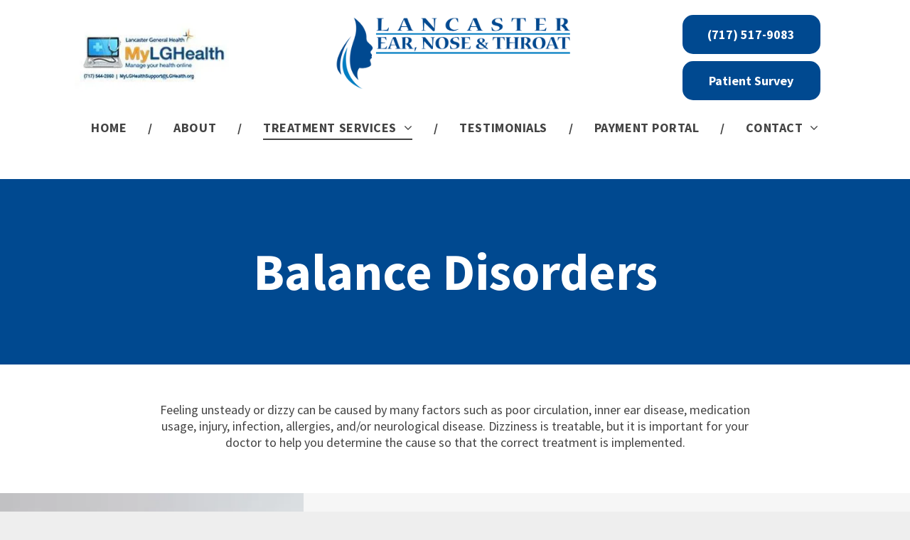

--- FILE ---
content_type: text/html;charset=utf-8
request_url: https://www.lancasterearnoseandthroat.com/balance-disorders
body_size: 19642
content:
<!doctype html >
<html xmlns="http://www.w3.org/1999/xhtml" lang="en"
      class="">
<head>
    <meta charset="utf-8">
    




































<script type="text/javascript">
    window._currentDevice = 'desktop';
    window.Parameters = window.Parameters || {
        HomeUrl: 'https://www.lancasterearnoseandthroat.com/',
        AccountUUID: '6ad44fcebea8442e823769510ae66871',
        SystemID: 'US_DIRECT_PRODUCTION',
        SiteAlias: '6edd07c4',
        SiteType: atob('RFVEQU9ORQ=='),
        PublicationDate: 'Mon Jan 19 13:33:51 UTC 2026',
        ExternalUid: null,
        IsSiteMultilingual: false,
        InitialPostAlias: '',
        InitialPostPageUuid: '',
        InitialDynamicItem: '',
        DynamicPageInfo: {
            isDynamicPage: false,
            base64JsonRowData: 'null',
        },
        InitialPageAlias: 'balance-disorders',
        InitialPageUuid: '0bd0408663294d35857c86d27d85addc',
        InitialPageId: '33557370',
        InitialEncodedPageAlias: 'YmFsYW5jZS1kaXNvcmRlcnM=',
        InitialHeaderUuid: '55e8949c648f4c8eb63ae17e7ca45ce5',
        CurrentPageUrl: '',
        IsCurrentHomePage: false,
        AllowAjax: false,
        AfterAjaxCommand: null,
        HomeLinkText: 'Back To Home',
        UseGalleryModule: false,
        CurrentThemeName: 'Layout Theme',
        ThemeVersion: '500000',
        DefaultPageAlias: '',
        RemoveDID: true,
        WidgetStyleID: null,
        IsHeaderFixed: false,
        IsHeaderSkinny: false,
        IsBfs: true,
        StorePageAlias: 'null',
        StorePagesUrls: 'e30=',
        IsNewStore: 'false',
        StorePath: '',
        StoreId: 'null',
        StoreVersion: 0,
        StoreBaseUrl: '',
        StoreCleanUrl: true,
        StoreDisableScrolling: true,
        IsStoreSuspended: false,
        HasCustomDomain: true,
        SimpleSite: false,
        showCookieNotification: false,
        cookiesNotificationMarkup: 'null',
        translatedPageUrl: '',
        isFastMigrationSite: false,
        sidebarPosition: 'NA',
        currentLanguage: 'en',
        currentLocale: 'en',
        NavItems: '{}',
        errors: {
            general: 'There was an error connecting to the page.<br/> Make sure you are not offline.',
            password: 'Incorrect name/password combination',
            tryAgain: 'Try again'
        },
        NavigationAreaParams: {
            ShowBackToHomeOnInnerPages: true,
            NavbarSize: 4,
            NavbarLiveHomePage: 'https://www.lancasterearnoseandthroat.com/',
            BlockContainerSelector: '.dmBody',
            NavbarSelector: '#dmNav:has(a)',
            SubNavbarSelector: '#subnav_main'
        },
        hasCustomCode: false,
        planID: '7',
        customTemplateId: 'null',
        siteTemplateId: 'null',
        productId: 'DM_DIRECT',
        disableTracking: false,
        pageType: 'FROM_SCRATCH',
        isRuntimeServer: true,
        isInEditor: false,
        hasNativeStore: false,
        defaultLang: 'en',
        hamburgerMigration: null,
        isFlexSite: false
    };

    window.Parameters.LayoutID = {};
    window.Parameters.LayoutID[window._currentDevice] = 6;
    window.Parameters.LayoutVariationID = {};
    window.Parameters.LayoutVariationID[window._currentDevice] = 5;
</script>





















<!-- Injecting site-wide to the head -->




<!-- End Injecting site-wide to the head -->

<!-- Inject secured cdn script -->


<!-- ========= Meta Tags ========= -->
<!-- PWA settings -->
<script>
    function toHash(str) {
        var hash = 5381, i = str.length;
        while (i) {
            hash = hash * 33 ^ str.charCodeAt(--i)
        }
        return hash >>> 0
    }
</script>
<script>
    (function (global) {
    //const cacheKey = global.cacheKey;
    const isOffline = 'onLine' in navigator && navigator.onLine === false;
    const hasServiceWorkerSupport = 'serviceWorker' in navigator;
    if (isOffline) {
        console.log('offline mode');
    }
    if (!hasServiceWorkerSupport) {
        console.log('service worker is not supported');
    }
    if (hasServiceWorkerSupport && !isOffline) {
        window.addEventListener('load', function () {
            const serviceWorkerPath = '/runtime-service-worker.js?v=3';
            navigator.serviceWorker
                .register(serviceWorkerPath, { scope: './' })
                .then(
                    function (registration) {
                        // Registration was successful
                        console.log(
                            'ServiceWorker registration successful with scope: ',
                            registration.scope
                        );
                    },
                    function (err) {
                        // registration failed :(
                        console.log('ServiceWorker registration failed: ', err);
                    }
                )
                .catch(function (err) {
                    console.log(err);
                });
        });

        // helper function to refresh the page
        var refreshPage = (function () {
            var refreshing;
            return function () {
                if (refreshing) return;
                // prevent multiple refreshes
                var refreshkey = 'refreshed' + location.href;
                var prevRefresh = localStorage.getItem(refreshkey);
                if (prevRefresh) {
                    localStorage.removeItem(refreshkey);
                    if (Date.now() - prevRefresh < 30000) {
                        return; // dont go into a refresh loop
                    }
                }
                refreshing = true;
                localStorage.setItem(refreshkey, Date.now());
                console.log('refereshing page');
                window.location.reload();
            };
        })();

        function messageServiceWorker(data) {
            return new Promise(function (resolve, reject) {
                if (navigator.serviceWorker.controller) {
                    var worker = navigator.serviceWorker.controller;
                    var messageChannel = new MessageChannel();
                    messageChannel.port1.onmessage = replyHandler;
                    worker.postMessage(data, [messageChannel.port2]);
                    function replyHandler(event) {
                        resolve(event.data);
                    }
                } else {
                    resolve();
                }
            });
        }
    }
})(window);
</script>
<!-- Add manifest -->
<!-- End PWA settings -->



<link rel="canonical" href="https://www.lancasterearnoseandthroat.com/balance-disorders">

<meta id="view" name="viewport" content="initial-scale=1, minimum-scale=1, maximum-scale=5, viewport-fit=cover">
<meta name="apple-mobile-web-app-capable" content="yes">

<!--Add favorites icons-->

<link rel="apple-touch-icon"
      href="https://irp.cdn-website.com/6edd07c4/dms3rep/multi/lancasterentlogo.png"/>

<link rel="icon" type="image/x-icon" href="https://irp.cdn-website.com/6edd07c4/site_favicon_16_1734536827325.ico"/>

<!-- End favorite icons -->
<link rel="preconnect" href="https://lirp.cdn-website.com/"/>



<!-- render the required CSS and JS in the head section -->
<script id='d-js-dmapi'>
    window.SystemID = 'US_DIRECT_PRODUCTION';

    if (!window.dmAPI) {
        window.dmAPI = {
            registerExternalRuntimeComponent: function () {
            },
            getCurrentDeviceType: function () {
                return window._currentDevice;
            },
            runOnReady: (ns, fn) => {
                const safeFn = dmAPI.toSafeFn(fn);
                ns = ns || 'global_' + Math.random().toString(36).slice(2, 11);
                const eventName = 'afterAjax.' + ns;

                if (document.readyState === 'complete') {
                    $.DM.events.off(eventName).on(eventName, safeFn);
                    setTimeout(function () {
                        safeFn({
                            isAjax: false,
                        });
                    }, 0);
                } else {
                    window?.waitForDeferred?.('dmAjax', () => {
                        $.DM.events.off(eventName).on(eventName, safeFn);
                        safeFn({
                            isAjax: false,
                        });
                    });
                }
            },
            toSafeFn: (fn) => {
                if (fn?.safe) {
                    return fn;
                }
                const safeFn = function (...args) {
                    try {
                        return fn?.apply(null, args);
                    } catch (e) {
                        console.log('function failed ' + e.message);
                    }
                };
                safeFn.safe = true;
                return safeFn;
            }
        };
    }

    if (!window.requestIdleCallback) {
        window.requestIdleCallback = function (fn) {
            setTimeout(fn, 0);
        }
    }
</script>

<!-- loadCSS function header.jsp-->






<script id="d-js-load-css">
/**
 * There are a few <link> tags with CSS resource in them that are preloaded in the page
 * in each of those there is a "onload" handler which invokes the loadCSS callback
 * defined here.
 * We are monitoring 3 main CSS files - the runtime, the global and the page.
 * When each load we check to see if we can append them all in a batch. If threre
 * is no page css (which may happen on inner pages) then we do not wait for it
 */
(function () {
  let cssLinks = {};
  function loadCssLink(link) {
    link.onload = null;
    link.rel = "stylesheet";
    link.type = "text/css";
  }
  
    function checkCss() {
      const pageCssLink = document.querySelector("[id*='CssLink']");
      const widgetCssLink = document.querySelector("[id*='widgetCSS']");

        if (cssLinks && cssLinks.runtime && cssLinks.global && (!pageCssLink || cssLinks.page) && (!widgetCssLink || cssLinks.widget)) {
            const storedRuntimeCssLink = cssLinks.runtime;
            const storedPageCssLink = cssLinks.page;
            const storedGlobalCssLink = cssLinks.global;
            const storedWidgetCssLink = cssLinks.widget;

            storedGlobalCssLink.disabled = true;
            loadCssLink(storedGlobalCssLink);

            if (storedPageCssLink) {
                storedPageCssLink.disabled = true;
                loadCssLink(storedPageCssLink);
            }

            if(storedWidgetCssLink) {
                storedWidgetCssLink.disabled = true;
                loadCssLink(storedWidgetCssLink);
            }

            storedRuntimeCssLink.disabled = true;
            loadCssLink(storedRuntimeCssLink);

            requestAnimationFrame(() => {
                setTimeout(() => {
                    storedRuntimeCssLink.disabled = false;
                    storedGlobalCssLink.disabled = false;
                    if (storedPageCssLink) {
                      storedPageCssLink.disabled = false;
                    }
                    if (storedWidgetCssLink) {
                      storedWidgetCssLink.disabled = false;
                    }
                    // (SUP-4179) Clear the accumulated cssLinks only when we're
                    // sure that the document has finished loading and the document 
                    // has been parsed.
                    if(document.readyState === 'interactive') {
                      cssLinks = null;
                    }
                }, 0);
            });
        }
    }
  

  function loadCSS(link) {
    try {
      var urlParams = new URLSearchParams(window.location.search);
      var noCSS = !!urlParams.get("nocss");
      var cssTimeout = urlParams.get("cssTimeout") || 0;

      if (noCSS) {
        return;
      }
      if (link.href && link.href.includes("d-css-runtime")) {
        cssLinks.runtime = link;
        checkCss();
      } else if (link.id === "siteGlobalCss") {
        cssLinks.global = link;
        checkCss();
      } 
      
      else if (link.id && link.id.includes("CssLink")) {
        cssLinks.page = link;
        checkCss();
      } else if (link.id && link.id.includes("widgetCSS")) {
        cssLinks.widget = link;
        checkCss();
      }
      
      else {
        requestIdleCallback(function () {
          window.setTimeout(function () {
            loadCssLink(link);
          }, parseInt(cssTimeout, 10));
        });
      }
    } catch (e) {
      throw e
    }
  }
  window.loadCSS = window.loadCSS || loadCSS;
})();
</script>



<script data-role="deferred-init" type="text/javascript">
    /* usage: window.getDeferred(<deferred name>).resolve() or window.getDeferred(<deferred name>).promise.then(...)*/
    function Def() {
        this.promise = new Promise((function (a, b) {
            this.resolve = a, this.reject = b
        }).bind(this))
    }

    const defs = {};
    window.getDeferred = function (a) {
        return null == defs[a] && (defs[a] = new Def), defs[a]
    }
    window.waitForDeferred = function (b, a, c) {
        let d = window?.getDeferred?.(b);
        d
            ? d.promise.then(a)
            : c && ["complete", "interactive"].includes(document.readyState)
                ? setTimeout(a, 1)
                : c
                    ? document.addEventListener("DOMContentLoaded", a)
                    : console.error(`Deferred  does not exist`);
    };
</script>
<style id="forceCssIncludes">
    /* This file is auto-generated from a `scss` file with the same name */

.videobgwrapper{overflow:hidden;position:absolute;z-index:0;width:100%;height:100%;top:0;left:0;pointer-events:none;border-radius:inherit}.videobgframe{position:absolute;width:101%;height:100%;top:50%;left:50%;transform:translateY(-50%) translateX(-50%);object-fit:fill}#dm video.videobgframe{margin:0}@media (max-width:767px){.dmRoot .dmPhotoGallery.newPhotoGallery:not(.photo-gallery-done){min-height:80vh}}@media (min-width:1025px){.dmRoot .dmPhotoGallery.newPhotoGallery:not(.photo-gallery-done){min-height:45vh}}@media (min-width:768px) and (max-width:1024px){.responsiveTablet .dmPhotoGallery.newPhotoGallery:not(.photo-gallery-done){min-height:45vh}}#dm [data-show-on-page-only]{display:none!important}#dmRoot div.stickyHeaderFix div.site_content{margin-top:0!important}#dmRoot div.stickyHeaderFix div.hamburger-header-container{position:relative}
    

</style>
<style id="cssVariables" type="text/css">
    :root {
  --color_1: rgba(0, 73, 144, 1);
  --color_2: rgba(185, 205, 224, 1);
  --color_3: rgba(255, 255, 255, 1);
  --color_4: rgba(0, 0, 0, 1);
}
</style>























<!-- Google Fonts Include -->













<!-- loadCSS function fonts.jsp-->



<link type="text/css" rel="stylesheet" href="https://irp.cdn-website.com/fonts/css2?family=Lobster+Two:wght@400;700&family=Creepster:wght@400&family=Cardo:wght@400;700&family=Creepster:wght@400&family=Lobster:wght@400&family=Arvo:wght@400;700&family=Oswald:wght@200..700&family=Source+Sans+Pro:wght@200;300;400;600;700;900&family=Eater:wght@400&amp;subset=latin-ext&amp;display=swap"  />





<!-- RT CSS Include d-css-runtime-desktop-one-package-structured-global-->
<link rel="stylesheet" type="text/css" href="https://static.cdn-website.com/mnlt/production/6110/_dm/s/rt/dist/css/d-css-runtime-desktop-one-package-structured-global.min.css" />

<!-- End of RT CSS Include -->

<link type="text/css" rel="stylesheet" href="https://irp.cdn-website.com/WIDGET_CSS/9569c6986f99b2d659904fc3d1d18bd8.css" id="widgetCSS" />

<!-- Support `img` size attributes -->
<style>img[width][height] {
  height: auto;
}</style>

<!-- Support showing sticky element on page only -->
<style>
  body[data-page-alias="balance-disorders"] #dm [data-show-on-page-only="balance-disorders"] {
    display: block !important;
  }
</style>

<!-- This is populated in Ajax navigation -->
<style id="pageAdditionalWidgetsCss" type="text/css">
</style>




<!-- Site CSS -->
<link type="text/css" rel="stylesheet" href="https://irp.cdn-website.com/6edd07c4/files/6edd07c4_1.min.css?v=10" id="siteGlobalCss" />



<style id="customWidgetStyle" type="text/css">
    
</style>
<style id="innerPagesStyle" type="text/css">
    
</style>


<style
        id="additionalGlobalCss" type="text/css"
>
</style>

<style id="pagestyle" type="text/css">
    *#dm *.dmBody div.u_1815658960
{
	background-color:rgba(0,0,0,0) !important;
}
*#dm *.dmBody div.u_1488547832
{
	background-color:rgba(0,0,0,0) !important;
}
*#dm *.dmBody div.u_1043153197
{
	background-color:rgba(0,0,0,0) !important;
}
*#dm *.dmBody *.u_1743964366:before
{
	opacity:0.5 !important;
	background-color:rgb(255,255,255) !important;
}
*#dm *.dmBody *.u_1743964366.before
{
	opacity:0.5 !important;
	background-color:rgb(255,255,255) !important;
}
*#dm *.dmBody div.u_1743964366:before
{
	background-color:rgba(0,0,0,1) !important;
	opacity:0.4 !important;
}
*#dm *.dmBody div.u_1743964366.before
{
	background-color:rgba(0,0,0,1) !important;
	opacity:0.4 !important;
}
*#dm *.dmBody div.u_PEDIATRICS
{
	background-color:rgba(246,246,246,1) !important;
}
*#dm *.dmBody *.u_OBSTETRICS:before
{
	opacity:0.5 !important;
	background-color:rgb(255,255,255) !important;
}
*#dm *.dmBody *.u_OBSTETRICS.before
{
	opacity:0.5 !important;
	background-color:rgb(255,255,255) !important;
}
*#dm *.dmBody div.u_OBSTETRICS:before
{
	background-color:rgba(246,246,246,1) !important;
	opacity:0.27 !important;
}
*#dm *.dmBody div.u_OBSTETRICS.before
{
	background-color:rgba(246,246,246,1) !important;
	opacity:0.27 !important;
}
*#dm *.dmBody div.u_SENIORCARE
{
	background-color:rgba(246,246,246,1) !important;
}
*#dm *.dmBody div.u_PHARMACY
{
	background-color:rgba(246,246,246,1) !important;
	background-repeat:no-repeat !important;
	background-image:url(https://lirp.cdn-website.com/md/dmtmpl/1ab7b75d-b0c6-40e1-9211-79a93aba07ee/dms3rep/multi/opt/dots_background-1920x715-2880w.jpg) !important;
}
*#dm *.dmBody *.u_PHARMACY:before
{
	opacity:0.5 !important;
	background-color:rgb(255,255,255) !important;
}
*#dm *.dmBody *.u_PHARMACY.before
{
	opacity:0.5 !important;
	background-color:rgb(255,255,255) !important;
}
*#dm *.dmBody div.u_PHARMACY:before
{
	background-color:rgba(246,246,246,1) !important;
	opacity:0.27 !important;
}
*#dm *.dmBody div.u_PHARMACY.before
{
	background-color:rgba(246,246,246,1) !important;
	opacity:0.27 !important;
}
*#dm *.dmBody div.u_OBSTETRICS
{
	background-color:rgba(0,0,0,0) !important;
	background-repeat:no-repeat !important;
	background-image:none !important;
	background-size:cover !important;
}
*#dm *.dmBody div.u_1743964366
{
	background-repeat:no-repeat !important;
	background-image:none !important;
	background-color:var(--color_1) !important;
}
*#dm *.dmBody div.u_pa_3704663
{
	background-color:rgba(246,246,246,1) !important;
}
*#dm *.dmBody *.u_pa_7486278:before
{
	opacity:0.5 !important;
	background-color:rgb(255,255,255) !important;
}
*#dm *.dmBody *.u_pa_7486278.before
{
	opacity:0.5 !important;
	background-color:rgb(255,255,255) !important;
}
*#dm *.dmBody div.u_pa_7486278:before
{
	background-color:rgba(246,246,246,1) !important;
	opacity:0.27 !important;
}
*#dm *.dmBody div.u_pa_7486278.before
{
	background-color:rgba(246,246,246,1) !important;
	opacity:0.27 !important;
}
*#dm *.dmBody div.u_pa_7486278
{
	background-color:rgba(0,0,0,0) !important;
	background-repeat:no-repeat !important;
	background-image:none !important;
	background-size:cover !important;
}
*#dm *.dmBody div.u_pa_3311986
{
	background-color:rgba(246,246,246,1) !important;
}
*#dm *.dmBody div.u_pa_9793528
{
	background-color:rgba(246,246,246,1) !important;
	background-repeat:no-repeat !important;
	background-image:url(https://lirp.cdn-website.com/md/dmtmpl/1ab7b75d-b0c6-40e1-9211-79a93aba07ee/dms3rep/multi/opt/dots_background-1920x715-2880w.jpg) !important;
}
*#dm *.dmBody *.u_pa_9793528:before
{
	opacity:0.5 !important;
	background-color:rgb(255,255,255) !important;
}
*#dm *.dmBody *.u_pa_9793528.before
{
	opacity:0.5 !important;
	background-color:rgb(255,255,255) !important;
}
*#dm *.dmBody div.u_pa_9793528:before
{
	background-color:rgba(246,246,246,1) !important;
	opacity:0.27 !important;
}
*#dm *.dmBody div.u_pa_9793528.before
{
	background-color:rgba(246,246,246,1) !important;
	opacity:0.27 !important;
}
*#dm *.dmBody div.u_1263012846
{
	background-repeat:no-repeat !important;
	background-image:url(https://lirp.cdn-website.com/6edd07c4/dms3rep/multi/opt/Balance-Disorder-2880w.webp) !important;
	background-size:cover !important;
}
*#dm *.dmBody div.u_1258037969
{
	background-repeat:no-repeat !important;
	background-image:url('https://lirp.cdn-website.com/6edd07c4/dms3rep/multi/opt/iStock-485060108-2880w.jpg') !important;
	background-size:cover !important;
}

</style>

<style id="pagestyleDevice" type="text/css">
    *#dm *.dmBody div.u_1043153197
{
	padding-left:0px !important;
	padding-right:0px !important;
	padding-top:0px !important;
	padding-bottom:0px !important;
}
*#dm *.dmBody h2.u_1497304461
{
	float:none !important;
	top:0px !important;
	left:0 !important;
	width:100% !important;
	position:relative !important;
	height:auto !important;
	padding-top:2px !important;
	padding-left:0px !important;
	padding-bottom:2px !important;
	margin-right:auto !important;
	margin-left:auto !important;
	max-width:calc(100% - 0px) !important;
	margin-top:0px !important;
	margin-bottom:8px !important;
	padding-right:0px !important;
	min-width:25px !important;
	text-align:left !important;
}
*#dm *.dmBody div.u_1815658960
{
	padding-right:0px !important;
	padding-top:0px !important;
	padding-bottom:0px !important;
	padding-left:0px !important;
	margin-right:0px !important;
}
*#dm *.dmBody h3.u_1989876010
{
	float:none !important;
	top:0px !important;
	left:0px !important;
	width:100% !important;
	position:relative !important;
	height:auto !important;
	padding-top:2px !important;
	padding-left:0px !important;
	padding-bottom:2px !important;
	max-width:calc(100% - 0px) !important;
	padding-right:0px !important;
	min-width:25px !important;
	text-align:left !important;
}
*#dm *.dmBody h4.u_1989876010
{
	float:none !important;
	top:0px !important;
	left:0px !important;
	width:370px !important;
	position:relative !important;
	height:auto !important;
	padding-top:2px !important;
	padding-left:0px !important;
	padding-bottom:2px !important;
	max-width:100% !important;
	padding-right:0px !important;
	min-width:0 !important;
	text-align:left !important;
}
*#dm *.dmBody h3.u_1008557691
{
	float:none !important;
	top:0px !important;
	left:0px !important;
	width:100% !important;
	position:relative !important;
	height:auto !important;
	padding-top:2px !important;
	padding-left:0px !important;
	padding-bottom:2px !important;
	max-width:calc(100% - 0px) !important;
	padding-right:0px !important;
	min-width:25px !important;
	text-align:left !important;
}
*#dm *.dmBody h4.u_1008557691
{
	float:none !important;
	top:0px !important;
	left:0px !important;
	width:370px !important;
	position:relative !important;
	height:auto !important;
	padding-top:2px !important;
	padding-left:0px !important;
	padding-bottom:2px !important;
	max-width:100% !important;
	padding-right:0px !important;
	min-width:0 !important;
	text-align:left !important;
}
*#dm *.dmBody div.u_PEDIATRICS
{
	padding-top:0px !important;
	padding-bottom:0px !important;
	padding-right:0px !important;
	padding-left:0px !important;
}
*#dm *.dmBody div.u_OBSTETRICS
{
	padding-top:0px !important;
	padding-bottom:0px !important;
	padding-right:0px !important;
	padding-left:0px !important;
}
*#dm *.dmBody div.u_SENIORCARE
{
	padding-top:0px !important;
	padding-bottom:0px !important;
	padding-right:0px !important;
	padding-left:0px !important;
}
*#dm *.dmBody div.u_PHARMACY
{
	padding-top:90px !important;
	padding-bottom:90px !important;
	padding-right:30px !important;
	padding-left:30px !important;
	background-attachment:initial !important;
	background-size:cover !important;
	background-position:0 50% !important;
	margin-top:0px !important;
}
*#dm *.dmBody div.u_1743964366
{
	padding-top:75px !important;
	padding-bottom:75px !important;
	padding-left:0px !important;
	padding-right:0px !important;
	background-attachment:initial !important;
	background-size:cover !important;
	float:none !important;
	top:0px !important;
	left:0 !important;
	width:auto !important;
	position:relative !important;
	height:auto !important;
	max-width:none !important;
	min-width:0 !important;
	text-align:start !important;
	margin-right:0px !important;
	margin-left:0px !important;
	margin-top:0px !important;
	margin-bottom:0px !important;
	background-position:50% 50% !important;
	background-repeat:no-repeat !important;
}
*#dm *.dmBody div.u_pa_3704663
{
	padding-top:0px !important;
	padding-bottom:0px !important;
	padding-right:0px !important;
	padding-left:0px !important;
}
*#dm *.dmBody div.u_pa_3311986
{
	padding-top:0px !important;
	padding-bottom:0px !important;
	padding-right:0px !important;
	padding-left:0px !important;
}
*#dm *.dmBody div.u_pa_9793528
{
	padding-top:90px !important;
	padding-bottom:90px !important;
	padding-right:30px !important;
	padding-left:30px !important;
	background-attachment:initial !important;
	background-size:cover !important;
	background-position:0 50% !important;
	margin-top:0px !important;
}
*#dm *.dmBody div.u_1258037969
{
	background-position:50% 50% !important;
}
*#dm *.dmBody div.u_1263012846
{
	background-position:50% 50% !important;
}
*#dm *.dmBody div.u_1233171004
{
	float:none !important;
	top:0px !important;
	left:0px !important;
	width:calc(100% - 0px) !important;
	position:relative !important;
	height:auto !important;
	padding-top:2px !important;
	padding-left:0px !important;
	padding-bottom:2px !important;
	max-width:677px !important;
	padding-right:0px !important;
	min-width:25px !important;
	display:block !important;
	margin-right:0px !important;
	margin-left:0px !important;
	margin-top:10px !important;
	margin-bottom:0px !important;
	min-height:auto !important;
}
*#dm *.dmBody div.u_1008557691
{
	float:none !important;
	top:0px !important;
	left:0px !important;
	width:calc(100% - 0px) !important;
	position:relative !important;
	height:auto !important;
	padding-top:0px !important;
	padding-left:0px !important;
	padding-bottom:0px !important;
	max-width:677px !important;
	padding-right:0px !important;
	min-width:25px !important;
	display:block !important;
	min-height:auto !important;
	margin-right:0px !important;
	margin-left:0px !important;
	margin-top:0px !important;
	margin-bottom:0px !important;
}
*#dm *.dmBody div.u_1858396818
{
	padding-top:50px !important;
	padding-bottom:50px !important;
	padding-left:30px !important;
	padding-right:30px !important;
	margin-left:0px !important;
	margin-top:0px !important;
	margin-bottom:0px !important;
	margin-right:0px !important;
}
*#dm *.dmBody div.u_1142391371
{
	float:none !important;
	top:0px !important;
	left:0px !important;
	width:683px !important;
	position:relative !important;
	height:auto !important;
	padding-top:2px !important;
	padding-left:0px !important;
	padding-bottom:2px !important;
	max-width:100% !important;
	padding-right:0px !important;
	min-width:0 !important;
	display:block !important;
	margin-right:0 !important;
	margin-left:auto !important;
	margin-top:10px !important;
	margin-bottom:0px !important;
	min-height:auto !important;
}
*#dm *.dmBody div.u_1898683166
{
	padding-top:50px !important;
	padding-bottom:50px !important;
	padding-left:30px !important;
	padding-right:30px !important;
	margin-left:0px !important;
	margin-top:0px !important;
	margin-bottom:0px !important;
	margin-right:0px !important;
}
*#dm *.dmBody div.u_pa_7486278
{
	padding-top:0px !important;
	padding-bottom:0px !important;
	padding-right:0px !important;
	padding-left:0px !important;
	margin-left:0px !important;
	margin-top:0px !important;
	margin-bottom:0px !important;
	margin-right:0px !important;
	width:auto !important;
}
*#dm *.dmBody div.u_1989876010
{
	float:none !important;
	top:0px !important;
	left:0px !important;
	width:683px !important;
	position:relative !important;
	height:auto !important;
	padding-top:0px !important;
	padding-left:0px !important;
	padding-bottom:0px !important;
	max-width:100% !important;
	padding-right:0px !important;
	min-width:0 !important;
	display:block !important;
	margin-right:0 !important;
	margin-left:auto !important;
	margin-top:0px !important;
	margin-bottom:0px !important;
	min-height:auto !important;
}*#dm *.dmBody div.u_1488547832 {
  padding-top:50px !important;
  padding-bottom:50px !important;
  padding-right:40px !important;
  padding-left:40px !important;
  margin-top:0px !important;
  margin-left:0px !important;
  margin-bottom:0px !important;
  margin-right:0px !important;
  width:auto !important;
}
*#dm *.dmBody div.u_1607069617
{
	float:none !important;
	top:0px !important;
	left:0 !important;
	width:calc(100% - 43px) !important;
	position:relative !important;
	height:auto !important;
	padding-top:2px !important;
	padding-left:0px !important;
	padding-bottom:2px !important;
	margin-right:auto !important;
	margin-left:auto !important;
	max-width:874px !important;
	margin-top:0px !important;
	margin-bottom:8px !important;
	padding-right:0px !important;
	min-width:25px !important;
	display:block !important;
	min-height:auto !important;
}

</style>

<!-- Flex Sections CSS -->







<style id="globalFontSizeStyle" type="text/css">
    .font-size-36, .size-36, .size-36 > font { font-size: 36px !important; }.font-size-16, .size-16, .size-16 > font { font-size: 16px !important; }
</style>
<style id="pageFontSizeStyle" type="text/css">
</style>




<style id="hideAnimFix">
  .dmDesktopBody:not(.editGrid) [data-anim-desktop]:not([data-anim-desktop='none']), .dmDesktopBody:not(.editGrid) [data-anim-extended] {
    visibility: hidden;
  }

  .dmDesktopBody:not(.editGrid) .dmNewParagraph[data-anim-desktop]:not([data-anim-desktop='none']), .dmDesktopBody:not(.editGrid) .dmNewParagraph[data-anim-extended] {
    visibility: hidden !important;
  }


  #dmRoot:not(.editGrid) .flex-element [data-anim-extended] {
    visibility: hidden;
  }

</style>




<style id="fontFallbacks">
    @font-face {
  font-family: "Lobster Two Fallback";
  src: local('Arial');
  ascent-override: 123.9905%;
  descent-override: 30.9976%;
  size-adjust: 80.6513%;
  line-gap-override: 0%;
 }@font-face {
  font-family: "Creepster Fallback";
  src: local('Arial');
  ascent-override: 104.0992%;
  descent-override: 23.8338%;
  size-adjust: 91.3717%;
  line-gap-override: 0%;
 }@font-face {
  font-family: "Cardo Fallback";
  src: local('Arial');
  ascent-override: 103.8482%;
  descent-override: 38.1494%;
  size-adjust: 95.354%;
  line-gap-override: 0%;
 }@font-face {
  font-family: "Creepster Fallback";
  src: local('Arial');
  ascent-override: 104.0992%;
  descent-override: 23.8338%;
  size-adjust: 91.3717%;
  line-gap-override: 0%;
 }@font-face {
  font-family: "Lobster Fallback";
  src: local('Arial');
  ascent-override: 114.651%;
  descent-override: 28.6627%;
  size-adjust: 87.2212%;
  line-gap-override: 0%;
 }@font-face {
  font-family: "Arvo Fallback";
  src: local('Arial');
  ascent-override: 87.6577%;
  descent-override: 22.538%;
  line-gap-override: 2.4498%;
  size-adjust: 109.6239%;
}@font-face {
  font-family: "Oswald Fallback";
  src: local('Arial');
  ascent-override: 145.0682%;
  descent-override: 35.1423%;
  size-adjust: 82.2372%;
  line-gap-override: 0%;
 }@font-face {
  font-family: "Eater Fallback";
  src: local('Arial');
  ascent-override: 100.9625%;
  descent-override: 32.0168%;
  size-adjust: 140.1549%;
  line-gap-override: 0%;
 }
</style>


<!-- End render the required css and JS in the head section -->








<meta property="og:type" content="website">
<meta property="og:url" content="https://www.lancasterearnoseandthroat.com/balance-disorders">

  <title>
    Balance Disorders Treatment | Lancaster Ear Nose &amp; Throat | Lancaster, PA
  </title>
  <meta name="description" content="Get expert care for balance disorders &amp; dizziness. Our ENT specialists treat vertigo, Meniere’s disease, &amp; more. Contact us for solutions today!"/>

  <meta name="twitter:card" content="summary"/>
  <meta name="twitter:title" content="Balance Disorders Treatment | Lancaster Ear Nose &amp; Throat | Lancaster, PA"/>
  <meta name="twitter:description" content="Get expert care for balance disorders &amp; dizziness. Our ENT specialists treat vertigo, Meniere’s disease, &amp; more. Contact us for solutions today!"/>
  <meta name="twitter:image" content="https://lirp.cdn-website.com/6edd07c4/dms3rep/multi/opt/lancasterentlogo-1920w.png"/>
  <meta property="og:description" content="Get expert care for balance disorders &amp; dizziness. Our ENT specialists treat vertigo, Meniere’s disease, &amp; more. Contact us for solutions today!"/>
  <meta property="og:title" content="Balance Disorders Treatment | Lancaster Ear Nose &amp; Throat | Lancaster, PA"/>
  <meta property="og:image" content="https://lirp.cdn-website.com/6edd07c4/dms3rep/multi/opt/lancasterentlogo-1920w.png"/>




<!-- SYS- VVNfRElSRUNUX1BST0RVQ1RJT04= -->
</head>





















<body id="dmRoot" data-page-alias="balance-disorders"  class="dmRoot dmDesktopBody fix-mobile-scrolling addCanvasBorder dmResellerSite mac dmLargeBody "
      style="padding:0;margin:0;"
      
    >
















<!-- ========= Site Content ========= -->
<div id="dm" class='dmwr'>
    
    <div class="dm_wrapper standard-var5 widgetStyle-3 standard">
         <div dmwrapped="true" id="1582363842" themewaschanged="true"> <div dmtemplateid="StandardLayoutMultiD" class="standardHeaderLayout dm-bfs dm-layout-sec hasAnimations hasStickyHeader dmPageBody d-page-1683814473 inputs-css-clean dmFreeHeader" id="dm-outer-wrapper" data-page-class="1683814473" data-soch="true" data-background-parallax-selector=".dmHomeSection1, .dmSectionParallex"> <div id="dmStyle_outerContainer" class="dmOuter"> <div id="dmStyle_innerContainer" class="dmInner"> <div class="dmLayoutWrapper standard-var dmStandardDesktop"> <div> <div id="iscrollBody"> <div id="site_content"> <div class="dmHeaderContainer fHeader d-header-wrapper"> <div id="hcontainer" class="dmHeader p_hfcontainer u_hcontainer" freeheader="true" layout="SHARD23e258119881349f1b0afec8887fc1e4b===header" data-scrollable-target="body" data-scrollable-target-threshold="1" data-scroll-responder-id="1" logo-size-target="100%" mini-header-show-only-navigation-row="true"> <div dm:templateorder="85" class="dmHeaderResp dmHeaderStack noSwitch" id="1709005236"> <div class="u_1171986716 dmRespRow dmDefaultListContentRow fullBleedChanged fullBleedMode" style="text-align:center" id="1171986716"> <div class="dmRespColsWrapper" id="1984299572"> <div class="u_1266194970 dmRespCol small-12 large-4 medium-4" id="1266194970"> <span id="1221149521"></span> 
 <div class="u_1280971320 imageWidget align-center" data-element-type="image" data-widget-type="image" id="1280971320"> <a href="https://www.mylghealth.org/MyChart/Authentication/Login?" id="1024368013" class="" target="_blank" file="false"><img src="https://lirp.cdn-website.com/6edd07c4/dms3rep/multi/opt/My-73a45f5b-1920w.jpg" alt="" id="1477779384" class="" width="235" height="112" data-dm-image-path="https://irp.cdn-website.com/6edd07c4/dms3rep/multi/My-73a45f5b.jpg" onerror="handleImageLoadError(this)"/></a> 
</div> 
</div> 
 <div class="u_1000411768 dmRespCol small-12 large-4 medium-4" id="1000411768"> <span id="1491023441"></span> 
 <div class="u_1739049318 imageWidget align-center" data-widget-type="image" id="1739049318" data-element-type="image"><img src="https://lirp.cdn-website.com/6edd07c4/dms3rep/multi/opt/lancasterentlogo-1920w.png" id="1127911489" class="" data-dm-image-path="https://lirp.cdn-website.com/6edd07c4/dms3rep/multi/opt/lancasterentlogo-1920w.png" onerror="handleImageLoadError(this)"/></div> 
</div> 
 <div class="u_1681647935 small-12 dmRespCol large-4 medium-4" id="1681647935"> <span id="1086698604"></span> 
 <a data-display-type="block" class="u_1682295913 align-center dmButtonLink dmWidget dmWwr default dmOnlyButton dmDefaultGradient flexButton" file="false" href="tel:(717) 517-9083" data-element-type="dButtonLinkId" id="1682295913"> <span class="iconBg" aria-hidden="true" id="1365047948"> <span class="icon hasFontIcon icon-star" id="1630917915"></span> 
</span> 
 <span class="text" id="1084352254">(717) 517-9083</span> 
</a> 
 <a data-display-type="block" class="u_1276292937 align-center dmButtonLink dmWidget dmWwr default dmOnlyButton dmDefaultGradient flexButton" file="false" href="/contact#PATIENTSURVEY" data-element-type="dButtonLinkId" id="1276292937"> <span class="iconBg" aria-hidden="true" id="1315711860"> <span class="icon hasFontIcon icon-star" id="1935815705"></span> 
</span> 
 <span class="text" id="1518007960">Patient Survey</span> 
</a> 
</div> 
</div> 
</div> 
 <div class="dmRespRow u_1129460138 fullBleedChanged fullBleedMode" style="text-align: center;" id="1129460138"> <div class="dmRespColsWrapper" id="1884720963"> <div class="dmRespCol small-12 medium-12 large-12" id="1135776666"> <span id="1485463594"></span> 
 <nav class="u_1821614822 effect-bottom main-navigation unifiednav dmLinksMenu" role="navigation" layout-main="horizontal_nav_layout_5" layout-sub="submenu_horizontal_2" data-show-vertical-sub-items="HOVER" data-divider="SLASH" id="1821614822" dmle_extension="onelinksmenu" data-element-type="onelinksmenu" wr="true" icon="true" surround="true" adwords="" navigation-id="unifiedNav"> <ul role="menubar" class="unifiednav__container  " data-auto="navigation-pages"> <li role="menuitem" class=" unifiednav__item-wrap " data-auto="more-pages" data-depth="0"> <a href="/" class="unifiednav__item  dmUDNavigationItem_00  " target="" data-target-page-alias=""> <span class="nav-item-text " data-link-text="
         HOME
        " data-auto="page-text-style">HOME<span class="icon icon-angle-down"></span> 
</span> 
</a> 
</li> 
 <li role="menuitem" class=" unifiednav__item-wrap " data-auto="more-pages" data-depth="0"> <a href="/about" class="unifiednav__item  dmUDNavigationItem_010101661768  " target="" data-target-page-alias=""> <span class="nav-item-text " data-link-text="
         ABOUT
        " data-auto="page-text-style">ABOUT<span class="icon icon-angle-down"></span> 
</span> 
</a> 
</li> 
 <li role="menuitem" aria-haspopup="true" data-sub-nav-menu="true" class=" unifiednav__item-wrap " data-auto="more-pages" data-depth="0"> <a href="#" class="unifiednav__item  dmUDNavigationItem_010101619746  unifiednav__item_has-sub-nav" target="" data-target-page-alias=""> <span class="nav-item-text " data-link-text="TREATMENT SERVICES" data-auto="page-text-style">TREATMENT SERVICES<span class="icon icon-angle-down"></span> 
</span> 
</a> 
 <ul role="menu" aria-expanded="false" class="unifiednav__container unifiednav__container_sub-nav" data-depth="0" data-auto="sub-pages"> <li role="menuitem" class=" unifiednav__item-wrap " data-auto="more-pages" data-depth="1"> <a href="/services" class="unifiednav__item  dmUDNavigationItem_010101723297  " target="" data-target-page-alias=""> <span class="nav-item-text " data-link-text="AUDIOLOGY SERVICES" data-auto="page-text-style">AUDIOLOGY SERVICES<span class="icon icon-angle-right" data-hidden-on-mobile="" data-hidden-on-desktop="" data-hidden-on-tablet=""></span> 
</span> 
</a> 
</li> 
 <li role="menuitem" class=" unifiednav__item-wrap " data-auto="more-pages" data-depth="1"> <a href="/balance-disorders" class="unifiednav__item  dmNavItemSelected  dmUDNavigationItem_010101391762  " target="" data-target-page-alias="" aria-current="page" data-auto="selected-page"> <span class="nav-item-text " data-link-text="BALANCE DISORDERS" data-auto="page-text-style">BALANCE DISORDERS<span class="icon icon-angle-right"></span> 
</span> 
</a> 
</li> 
 <li role="menuitem" class=" unifiednav__item-wrap " data-auto="more-pages" data-depth="1"> <a href="/head-and-neck-masses" class="unifiednav__item  dmUDNavigationItem_010101369406  " target="" data-target-page-alias=""> <span class="nav-item-text " data-link-text="HEAD AND NECK MASSES" data-auto="page-text-style">HEAD AND NECK MASSES<span class="icon icon-angle-right"></span> 
</span> 
</a> 
</li> 
 <li role="menuitem" class=" unifiednav__item-wrap " data-auto="more-pages" data-depth="1"> <a href="/hearing-disorders" class="unifiednav__item  dmUDNavigationItem_010101754915  " target="" data-target-page-alias=""> <span class="nav-item-text " data-link-text="HEARING DISORDERS" data-auto="page-text-style">HEARING DISORDERS<span class="icon icon-angle-right"></span> 
</span> 
</a> 
</li> 
 <li role="menuitem" class=" unifiednav__item-wrap " data-auto="more-pages" data-depth="1"> <a href="/sinusitis--deviated-septum--post-nasal-drip" class="unifiednav__item  dmUDNavigationItem_010101667675  " target="" data-target-page-alias=""> <span class="nav-item-text " data-link-text="SINUSITIS, DEVIATED SEPTUM, POST NASAL DRIP" data-auto="page-text-style">SINUSITIS, DEVIATED SEPTUM, POST NASAL DRIP<span class="icon icon-angle-right"></span> 
</span> 
</a> 
</li> 
 <li role="menuitem" class=" unifiednav__item-wrap " data-auto="more-pages" data-depth="1"> <a href="/snoring-and-sleep-apnea" class="unifiednav__item  dmUDNavigationItem_010101189368  " target="" data-target-page-alias=""> <span class="nav-item-text " data-link-text="SNORING AND SLEEP APNEA" data-auto="page-text-style">SNORING AND SLEEP APNEA<span class="icon icon-angle-right"></span> 
</span> 
</a> 
</li> 
 <li role="menuitem" class=" unifiednav__item-wrap " data-auto="more-pages" data-depth="1"> <a href="/swallowing-disorders" class="unifiednav__item  dmUDNavigationItem_01010167822  " target="" data-target-page-alias=""> <span class="nav-item-text " data-link-text="SWALLOWING DISORDERS" data-auto="page-text-style">SWALLOWING DISORDERS<span class="icon icon-angle-right"></span> 
</span> 
</a> 
</li> 
 <li role="menuitem" class=" unifiednav__item-wrap " data-auto="more-pages" data-depth="1"> <a href="/thyroid-and-salivary-surgeries" class="unifiednav__item  dmUDNavigationItem_010101634928  " target="" data-target-page-alias=""> <span class="nav-item-text " data-link-text="THYROID AND SALIVARY SURGERIES" data-auto="page-text-style">THYROID AND SALIVARY SURGERIES<span class="icon icon-angle-right"></span> 
</span> 
</a> 
</li> 
 <li role="menuitem" class=" unifiednav__item-wrap " data-auto="more-pages" data-depth="1"> <a href="/tonsil-and-adenoid-surgeries" class="unifiednav__item  dmUDNavigationItem_01010113545  " target="" data-target-page-alias=""> <span class="nav-item-text " data-link-text="TONSIL AND ADENOID SURGERIES" data-auto="page-text-style">TONSIL AND ADENOID SURGERIES<span class="icon icon-angle-right"></span> 
</span> 
</a> 
</li> 
 <li role="menuitem" class=" unifiednav__item-wrap " data-auto="more-pages" data-depth="1"> <a href="/voice-disorders-and-hoarseness" class="unifiednav__item  dmUDNavigationItem_010101454568  " target="" data-target-page-alias=""> <span class="nav-item-text " data-link-text="VOICE DISORDERS AND HOARSENESS" data-auto="page-text-style">VOICE DISORDERS AND HOARSENESS<span class="icon icon-angle-right"></span> 
</span> 
</a> 
</li> 
</ul> 
</li> 
 <li role="menuitem" class=" unifiednav__item-wrap " data-auto="more-pages" data-depth="0"> <a href="/testimonials" class="unifiednav__item  dmUDNavigationItem_010101785725  " target="" data-target-page-alias=""> <span class="nav-item-text " data-link-text="TESTIMONIALS" data-auto="page-text-style">TESTIMONIALS<span class="icon icon-angle-down"></span> 
</span> 
</a> 
</li> 
 <li role="menuitem" class=" unifiednav__item-wrap " data-auto="more-pages" data-depth="0"> <a href="https://pay.instamed.com/LANCASTERENT" class="unifiednav__item  dmUDNavigationItem_010101507311  " target="_blank" data-target-page-alias=""> <span class="nav-item-text " data-link-text="PAYMENT PORTAL" data-auto="page-text-style">PAYMENT PORTAL<span class="icon icon-angle-down"></span> 
</span> 
</a> 
</li> 
 <li role="menuitem" aria-haspopup="true" data-sub-nav-menu="true" class=" unifiednav__item-wrap " data-auto="more-pages" data-depth="0"> <a href="/contact" class="unifiednav__item  dmUDNavigationItem_010101567797  unifiednav__item_has-sub-nav" target="" data-target-page-alias=""> <span class="nav-item-text " data-link-text="
         CONTACT
        " data-auto="page-text-style">CONTACT<span class="icon icon-angle-down"></span> 
</span> 
</a> 
 <ul role="menu" aria-expanded="false" class="unifiednav__container unifiednav__container_sub-nav" data-depth="0" data-auto="sub-pages"> <li role="menuitem" class=" unifiednav__item-wrap " data-auto="more-pages" data-depth="1"> <a href="/contact#CONTACT" class="unifiednav__item  dmUDNavigationItem_01010161488  " target="" data-target-page-alias=""> <span class="nav-item-text " data-link-text="CONTACT" data-auto="page-text-style">CONTACT<span class="icon icon-angle-right"></span> 
</span> 
</a> 
</li> 
 <li role="menuitem" class=" unifiednav__item-wrap " data-auto="more-pages" data-depth="1"> <a href="/contact#DRIVINGDIRECTIONS" class="unifiednav__item  dmUDNavigationItem_010101409132  " target="" data-target-page-alias=""> <span class="nav-item-text " data-link-text="DRIVING DIRECTIONS" data-auto="page-text-style">DRIVING DIRECTIONS<span class="icon icon-angle-right"></span> 
</span> 
</a> 
</li> 
 <li role="menuitem" class=" unifiednav__item-wrap " data-auto="more-pages" data-depth="1"> <a href="/contact#PATIENTSURVEY" class="unifiednav__item  dmUDNavigationItem_010101935746  " target="" data-target-page-alias=""> <span class="nav-item-text " data-link-text="PATIENT SURVEY" data-auto="page-text-style">PATIENT SURVEY<span class="icon icon-angle-right"></span> 
</span> 
</a> 
</li> 
</ul> 
</li> 
</ul> 
</nav> 
</div> 
</div> 
</div> 
</div> 
</div> 
</div> 
 <div class="stickyHeaderSpacer" id="stickyHeaderSpacer" data-new="true"></div> 
 <div class="dmRespRow dmRespRowStable dmRespRowNoPadding dmPageTitleRow "> <div class="dmRespColsWrapper"> <div class="large-12 dmRespCol"> <div id="innerBar" class="innerBar lineInnerBar dmDisplay_None"> <div class="titleLine display_None"><hr/></div> 
<!-- Page title is hidden in css for new responsive sites. It is left here only so we don't break old sites. Don't copy it to new layouts --> <div id="pageTitleText"> <div class="innerPageTitle">BALANCE DISORDERS</div> 
</div> 
 <div class="titleLine display_None"><hr/></div> 
</div> 
</div> 
</div> 
</div> 
 <div dmwrapped="true" id="dmFirstContainer" themewaschanged="true" class="dmBody u_dmStyle_template_balance-disorders"> <div id="allWrapper" class="allWrapper"><!-- navigation placeholders --> <div id="dm_content" class="dmContent" role="main"> <div dm:templateorder="100" class="dmAboutusRespTmpl mainBorder" id="1683814473"> <div class="innerPageTmplBox dmRespRowsWrapper" id="1396310947"> <div class="u_1743964366 dmRespRow dmSectionNoParallax" style="text-align: center;" id="1743964366"> <div class="dmRespColsWrapper" id="1345277632"> <div class="dmRespCol small-12 medium-12 large-12 u_1043153197" id="1043153197"> <div class="u_1497304461 dmNewParagraph" id="1497304461" style="transition: opacity 1s ease-in-out;" data-element-type="paragraph" data-version="5"> <h1 class="text-align-center"><strong style="background-color:rgba(0, 0, 0, 0);color:rgb(255, 255, 255);font-weight:700;display:initial;font-family:'Source Sans Pro';">Balance Disorders</strong></h1> 
</div></div> 
</div> 
</div> 
 <div class="u_1488547832 dmRespRow" style="text-align: center;" id="1488547832"> <div class="dmRespColsWrapper" id="1847169056"> <div class="u_1815658960 dmRespCol small-12 medium-12 large-12" id="1815658960"> <div class="u_1607069617 dmNewParagraph" id="1607069617" style="transition: none; display: block; text-align: center;" data-version="5"><p><span style="display: initial; font-weight: 400;">Feeling unsteady or dizzy can be caused by many factors such as poor circulation, inner ear disease, medication usage, injury, infection, allergies, and/or neurological disease. Dizziness is treatable, but it is important for your doctor to help you determine the cause so that the correct treatment is implemented.</span><span style="display: initial;"><span class="ql-cursor">﻿</span></span></p></div></div> 
</div> 
</div> 
 <div class="u_pa_3704663 dmRespRow dmReadySection fullBleedChanged fullBleedMode" dm:templateid="List" id="pa_3704663"> <div class="dmRespColsWrapper ListSection" id="1950328283"> <div class="u_1263012846 dmRespCol small-12 large-4 medium-4" id="1263012846"> <div class="u_1663615062 dmSpacer" id="1663615062" data-element-type="spacer"></div> 
</div> 
 <div class="u_1858396818 dmRespCol small-12 large-8 medium-8" id="1858396818"> <div class="u_1008557691 dmNewParagraph" id="1008557691" data-element-type="paragraph" data-version="5" style="text-align: center; transition: none; display: block;"> <h2 class="m-size-29 size-36"><span class="m-font-size-29 font-size-36" style="display: initial;">We Treat Balance Disorders</span></h2> 
</div> <div class="u_1233171004 dmNewParagraph" id="1233171004" style="transition: opacity 1s ease-in-out 0s; display: block; text-align: center;" data-version="5"><p class="text-align-left"><span style="display: initial;"><br/></span></p><p class="text-align-left"><span style="display: initial;">Dizziness can be described in many ways, such as feeling lightheaded, unsteady, giddy, or feeling a floating sensation. Vertigo is a specific type of dizziness experienced as an illusion of movement of one&rsquo;s self or the environment. Your sense of balance is maintained by a complex interaction of the following parts of the nervous system:</span></p><p class="text-align-left"><span style="display: initial;"><br/></span></p> <ul class="defaultList bullet"><li class="text-align-left"><span style="display: initial;">The inner ear (also called the labyrinth), which monitors the directions of motion, such as turning, rolling, forward-backward, side-to-side, and up-and-down motions.</span></li><li class="text-align-left"><span style="display: initial;">The eyes, which monitor where the body is in space (i.e., upside down, right side up, etc.) and also directions of motion.</span></li><li class="text-align-left"><span style="display: initial;">The pressure receptors in the joints of the lower extremities and the spine, which tell what part of the body is down and touching the ground.</span></li><li class="text-align-left"><span style="display: initial;">The muscle and joint sensory receptors (also called proprioception) tell what parts of the body are moving.</span></li><li class="text-align-left"><span style="display: initial;">The central nervous system (the brain and spinal cord), which processes all the information from the four other systems to maintain balance and equilibrium.</span></li></ul> 
<p class="text-align-left"><span style="display: initial;"><br/></span></p><p class="text-align-left"><span style="display: initial;">The symptoms of motion sickness and dizziness appear when the central nervous system receives conflicting messages from the other four systems.</span></p><p class="text-align-left"><span style="display: initial;"><br/></span></p></div></div> 
</div> 
</div> 
 <div class="u_pa_7486278 dmRespRow dmReadySection fullBleedChanged fullBleedMode" dm:templateid="List" id="pa_7486278"> <div class="dmRespColsWrapper ListSection" id="1426635050"> <div class="u_1898683166 dmRespCol small-12 large-8 medium-8" id="1898683166"> <div class="u_1989876010 dmNewParagraph" id="1989876010" data-element-type="paragraph" data-version="5" style="transition: none; text-align: left;"> <h2 class="m-text-align-left">Vertigo</h2> 
</div> <div class="u_1142391371 dmNewParagraph" id="1142391371" data-version="5" style="text-align: center; transition: none;"><p class="text-align-left"><strong style="display: initial; font-weight: bolder;">Vertigo:</strong><span style="display: initial;">&nbsp;Vertigo usually is due to an issue with the inner ear. The common causes of vertigo are (in order):</span></p> <ul class="defaultList bullet"><li class="text-align-left"><strong style="display: initial; font-weight: bolder;">Benign Positional Vertigo:&nbsp;</strong><span style="display: initial;">Vertigo is experienced after a change in head position such as lying down, turning in bed, looking up, or stooping. It lasts about 30 seconds and ceases when the head is still. It is due to a dislodged otololith crystal entering one of the semicircular balance canals. It can last for days, weeks, or months. The Epley &ldquo;repositioning&rdquo; treatment by an otolaryngologist is usually curative. BPV is the commonest cause of dizziness after (even a mild) head injury.</span></li><li class="text-align-left"><strong style="display: initial; font-weight: bolder;">Meniere&rsquo;s disease:</strong><span style="display: initial;">&nbsp;An inner ear disorder with attacks of vertigo (lasting hours), nausea, or vomiting, and tinnitus (loud noise) in the ear, which often feels blocked or full. There is usually a decrease in hearing as well.</span></li><li class="text-align-left"><strong style="display: initial; font-weight: bolder;">Migraine:</strong><span style="display: initial;">&nbsp;Some individuals with a prior classical migraine headache history can experience vertigo attacks similar to Meniere&rsquo;s disease. Usually there is an accompanying headache, but can also occur without the headache.</span></li><li class="text-align-left"><strong style="display: initial; font-weight: bolder;">Infection:</strong><span style="display: initial;">&nbsp;Viruses can attack the inner ear, but usually its nerve connections to the brain, causing acute vertigo (lasting days) without hearing loss (termed vestibular neuronitis). However, a bacterial infection such as mastoiditis that extends into the inner ear can completely destroy both the hearing and equilibrium function of that ear, called labyrinthitis.</span></li><li class="text-align-left"><strong style="display: initial; font-weight: bolder;">Injury:</strong><span style="display: initial;">&nbsp;A skull fracture that damages the inner ear produces a profound and incapacitating vertigo with nausea and hearing loss. The dizziness will last for several weeks and slowly improve as the other (normal) side takes over. BPV commonly occurs after head injury.</span></li><li class="text-align-left"><strong style="display: initial; font-weight: bolder;">Allergy:</strong><span style="display: initial;">&nbsp;Some people experience dizziness and/or vertigo attacks when they are exposed to foods or airborne particles (such as dust, molds, pollens, dander, etc.) to which they are allergic.</span></li></ul> 
<p class="text-align-left"><span style="display: initial;"><br/></span></p></div></div> 
 <div class="u_1258037969 dmRespCol small-12 large-4 medium-4" id="1258037969"> <div class="u_1086133265 dmSpacer" id="1086133265" data-element-type="spacer"></div> 
</div> 
</div> 
</div> 
</div> 
</div> 
</div> 
</div> 
</div> 
 <div class="dmFooterContainer"> <div id="fcontainer" class="u_fcontainer f_hcontainer dmFooter p_hfcontainer"> <div dm:templateorder="250" class="dmFooterResp generalFooter" id="1943048428"> <div class="dmRespRow u_1371195390 dmSectionNoParallax" style="text-align: center;" id="1371195390"> <div class="dmRespColsWrapper" id="1002130589"> <div class="u_1686678023 dmRespCol small-12 large-9 medium-9" id="1686678023"> <div class="dmNewParagraph" data-element-type="paragraph" data-version="5" id="1252267036" style="transition: opacity 1s ease-in-out;"> <h2 class="text-align-center m-size-24"><span style="display: unset;" class="m-font-size-24" m-font-size-set="true">We Are Ready When You Are</span></h2> 
</div> 
 <div class="dmNewParagraph" data-element-type="paragraph" data-version="5" id="1305047386" style="transition: opacity 1s ease-in-out;"><p class="text-align-center"><span style="display: unset;">Let's talk and schedule your next appointment!</span></p></div> 
</div> 
 <div class="u_1787161394 dmRespCol small-12 large-3 medium-3" id="1787161394"> <a data-display-type="block" class="u_1152655145 align-center dmButtonLink dmWidget dmWwr default dmOnlyButton dmDefaultGradient flexButton" file="false" href="/contact" data-element-type="dButtonLinkId" id="1152655145"> <span class="iconBg" aria-hidden="true" id="1235704435"> <span class="icon hasFontIcon icon-star" id="1773662527"></span> 
</span> 
 <span class="text" id="1773266807">Contact Us</span> 
</a> 
</div> 
</div> 
</div> 
 <div class="u_1686005289 dmRespRow" style="text-align: center;" id="1686005289"> <div class="dmRespColsWrapper" id="1837856251"> <div class="u_1188157081 dmRespCol small-12 medium-4 large-4" id="1188157081"> <div class="u_1868858082 graphicWidget" data-widget-type="graphic" id="1868858082" data-element-type="graphic"> <svg viewbox="0 0 1792 1792" id="1898680202" class="svg u_1898680202" data-icon-name="fa-comments-o"> <path fill="inherit" d="M704 384q-153 0-286 52t-211.5 141-78.5 191q0 82 53 158t149 132l97 56-35 84q34-20 62-39l44-31 53 10q78 14 153 14 153 0 286-52t211.5-141 78.5-191-78.5-191-211.5-141-286-52zM704 256q191 0 353.5 68.5t256.5 186.5 94 257-94 257-256.5 186.5-353.5 68.5q-86 0-176-16-124 88-278 128-36 9-86 16h-3q-11 0-20.5-8t-11.5-21q-1-3-1-6.5t0.5-6.5 2-6l2.5-5t3.5-5.5 4-5 4.5-5 4-4.5q5-6 23-25t26-29.5 22.5-29 25-38.5 20.5-44q-124-72-195-177t-71-224q0-139 94-257t256.5-186.5 353.5-68.5zM1526 1425q10 24 20.5 44t25 38.5 22.5 29 26 29.5 23 25q1 1 4 4.5t4.5 5 4 5 3.5 5.5l2.5 5t2 6 0.5 6.5-1 6.5q-3 14-13 22t-22 7q-50-7-86-16-154-40-278-128-90 16-176 16-271 0-472-132 58 4 88 4 161 0 309-45t264-129q125-92 192-212t67-254q0-77-23-152 129 71 204 178t75 230q0 120-71 224.5t-195 176.5z" id="1600393282"></path> 
</svg> 
</div> 
 <div class="u_1226296094 dmNewParagraph" id="1226296094" data-element-type="paragraph" data-version="5"> <h5 class="text-align-center"><span style="display: initial; color: rgb(255, 255, 255); font-weight: 700;">CONTACT</span></h5> 
</div> <div class="u_1298236580 dmNewParagraph" id="1298236580" data-element-type="paragraph" data-version="5"> <h5 class="text-align-center"><span style="font-weight: normal; display: initial; color: var(--color_3);">Phone:&nbsp; (717) 517-9083</span></h5> 
 <h5 class="text-align-center"><span style="font-weight: normal; display: initial; color: var(--color_3);">Fax:&nbsp; 717-517-8243</span></h5> 
</div> <a data-display-type="block" class="align-center dmButtonLink dmWidget dmWwr default dmOnlyButton dmDefaultGradient flexButton u_1027558178 button_2" file="false" href="mailto:office@lancasterearnoseandthroat.com" data-element-type="dButtonLinkId" id="1027558178"> <span class="iconBg" aria-hidden="true" id="1004640144"> <span class="icon hasFontIcon icon-star" id="1207907038"></span> 
</span> 
 <span class="text" id="1192566864">Email Us</span> 
</a> 
</div> 
 <div class="u_1738521024 dmRespCol small-12 medium-4 large-4" id="1738521024"> <div class="u_1242058205 graphicWidget" data-widget-type="graphic" id="1242058205" data-element-type="graphic"> <svg viewbox="0 0 70 70" id="1080392730" class="svg u_1080392730" data-icon-name="wp-location_pin"> <path d="M35,10c-9.4,0-17,7.6-17,17c0,4.1,1.5,8,4.1,11.1l0.1,0.1c4.6,5.3,7.9,10.8,9.9,16.4l1,3.7l0,0.1c0.3,1.1,1,1.6,1.9,1.6
	c0.9,0,1.6-0.5,1.9-1.6l1-3.8c1.9-5.6,5.3-11.2,9.9-16.4l0.1-0.1C50.5,35,52,31.1,52,27C52,17.6,44.4,10,35,10z M35,33
	c-3.3,0-6-2.7-6-6s2.7-6,6-6c3.3,0,6,2.7,6,6S38.3,33,35,33z" id="1713292130"></path> 
</svg> 
</div> 
 <div class="u_1968492912 dmNewParagraph" id="1968492912" style="transition: opacity 1s ease-in-out; display: block;" data-element-type="paragraph" data-version="5"> <h5 class="text-align-center"><span style="display: initial; color: rgb(255, 255, 255); font-weight: 700;">ADDRESS</span></h5> 
</div> <div class="u_1209896453 dmNewParagraph" id="1209896453" style="display: block;" data-element-type="paragraph" data-version="5"> <h5 class="text-align-center"><span style="display: initial; color: var(--color_3);">Lancaster Ear, Nose &amp; Throat</span></h5> 
 <h5 class="text-align-center"><span style="display: initial; color: var(--color_3); font-weight: normal;">930 Red Rose Court #301</span></h5> 
 <h5 class="text-align-center"><span style="display: initial; color: var(--color_3); font-weight: normal;">Lancaster, PA 17601</span></h5> 
</div></div> 
 <div class="u_1449882040 dmRespCol small-12 medium-4 large-4" id="1449882040"> <div class="u_1937990302 graphicWidget" data-widget-type="graphic" id="1937990302" data-element-type="graphic"> <svg viewbox="0 0 70 70" id="1435724608" class="svg u_1435724608" data-icon-name="wp-clock"> <g id="1822677159"> <path d="M35,60c-13.8,0-25-11.2-25-25s11.2-25,25-25c13.8,0,25,11.2,25,25S48.8,60,35,60z M35,12c-12.7,0-23,10.3-23,23
		s10.3,23,23,23c12.7,0,23-10.3,23-23S47.7,12,35,12z" id="1444238026"></path> 
 <path d="M35,14c-11.6,0-21,9.4-21,21s9.4,21,21,21c11.6,0,21-9.4,21-21S46.6,14,35,14z M36,35c0,0.3-0.1,0.5-0.3,0.7l-8,8
		C27.5,43.9,27.3,44,27,44c-0.3,0-0.5-0.1-0.7-0.3c-0.4-0.4-0.4-1,0-1.4l7.7-7.7V19c0-0.6,0.4-1,1-1c0.6,0,1,0.4,1,1V35z" id="1267595581"></path> 
</g> 
</svg> 
</div> 
 <div class="u_1170659155 dmNewParagraph" id="1170659155" style="transition: opacity 1s ease-in-out; display: block;" data-element-type="paragraph" data-version="5"> <h5 class="text-align-center"><span style="display: initial; color: rgb(255, 255, 255); font-weight: 700;">CLINIC HOURS</span></h5> 
</div> <div class="u_1119905577 default dmHoursOfOperation" id="1119905577" dmle_extension="open_hours" data-element-type="open_hours" time_format="12" wr="true" displaytitle="false" forcedisplay="false" icon="true" surround="true" adwords=""> <dl class="open-hours-data"> <div class="open-hours-item"> <dt day="0">Mon - Fri</dt> 
 <dd> <time>8:00 am</time> 
- <time>4:30 pm</time> 
</dd> 
</div> 
 <div class="open-hours-item"> <dt day="5">Sat - Sun</dt> 
 <dd>Closed</dd> 
</div> 
</dl> 
</div> 
 <div class="dmNewParagraph u_1917698581" data-element-type="paragraph" data-version="5" id="1917698581" style="transition: none; text-align: left; display: block;"><p class="text-align-center"><strong style="display: unset; color: var(--color_3); font-style: italic; font-weight: bold;">We are by appointment only</strong></p></div> 
</div> 
</div> 
</div> 
 <div class="dmRespRow u_1389845599" id="1389845599" data-page-element-type="section" data-page-element-id="1620487251"> <div class="dmRespColsWrapper" id="1085947008"> <div class="dmRespCol large-12 medium-12 small-12 u_1086356450" id="1086356450"> <div class="dmNewParagraph" data-element-type="paragraph" data-version="5" id="1324124465" style="transition: opacity 1s ease-in-out;"><p class="m-size-13 text-align-center size-16"><a href="https://www.darwebconsulting.com/privacy-policy" runtime_url="https://www.darwebconsulting.com/privacy-policy" type="url" style="color: var(--color_2); display: unset;" class="font-size-16 m-font-size-13" target="_blank">Privacy Policy</a></p></div> 
 <div class="u_1438847684 widget-1f5975 dmCustomWidget" data-lazy-load="" data-title="" id="1438847684" dmle_extension="custom_extension" data-element-type="custom_extension" wr="false" icon="false" surround="false" data-widget-id="1f5975986930429f819d4cd2154b5c4a" data-widget-version="25" data-widget-config="[base64]"> <div class="copyright"> <div>&copy; 2026&nbsp;</div> 
 <div><p class="rteBlock"><span style="color:var(--color_2)">All Rights Reserved | <strong>Lancaster Ear, Nose and Throat</strong>&nbsp;| Created by <a value="https://www.darwebconsulting.com/" type="url" href="https://www.darwebconsulting.com/" target="_blank" rel="undefined" data-runtime-url="https://www.darwebconsulting.com/">DAR Web Consulting</a></span></p></div> 
</div> 
</div> 
</div> 
</div> 
</div> 
</div> 
 <div id="1236746004" dmle_extension="powered_by" data-element-type="powered_by" icon="true" surround="false"></div> 
</div> 
</div> 
</div> 
</div> 
</div> 
</div> 
</div> 
</div> 
</div> 
</div> 

    </div>
</div>
<!--  Add full CSS and Javascript before the close tag of the body if needed -->
<!-- ========= JS Section ========= -->
<script>
    var isWLR = true;

    window.customWidgetsFunctions = {};
    window.customWidgetsStrings = {};
    window.collections = {};
    window.currentLanguage = "ENGLISH"
    window.isSitePreview = false;
</script>
<script>
    window.customWidgetsFunctions["1f5975986930429f819d4cd2154b5c4a~25"] = function (element, data, api) {
        null
    };
</script>
<script type="text/javascript">

    var d_version = "production_6110";
    var build = "2026-01-19T13_48_57";
    window['v' + 'ersion'] = d_version;

    function buildEditorParent() {
        window.isMultiScreen = true;
        window.editorParent = {};
        window.previewParent = {};
        window.assetsCacheQueryParam = "?version=2026-01-19T13_48_57";
        try {
            var _p = window.parent;
            if (_p && _p.document && _p.$ && _p.$.dmfw) {
                window.editorParent = _p;
            } else if (_p.isSitePreview) {
                window.previewParent = _p;
            }
        } catch (e) {

        }
    }

    buildEditorParent();
</script>

<!-- Load jQuery -->
<script type="text/javascript" id='d-js-jquery'
        src="https://static.cdn-website.com/libs/jquery/jquery-3.7.0.min.js"></script>
<!-- End Load jQuery -->
<!-- Injecting site-wide before scripts -->
<!-- End Injecting site-wide to the head -->


<script>
    var _jquery = window.$;

    var jqueryAliases = ['$', 'jquery', 'jQuery'];

    jqueryAliases.forEach((alias) => {
        Object.defineProperty(window, alias, {
            get() {
                return _jquery;
            },
            set() {
                console.warn("Trying to over-write the global jquery object!");
            }
        });
    });
    window.jQuery.migrateMute = true;
</script>
<script>
    window.cookiesNotificationMarkupPreview = 'null';
</script>

<!-- HEAD RT JS Include -->
<script id='d-js-params'>
    window.INSITE = window.INSITE || {};
    window.INSITE.device = "desktop";

    window.rtCommonProps = {};
    rtCommonProps["rt.ajax.ajaxScriptsFix"] =true;
    rtCommonProps["rt.pushnotifs.sslframe.encoded"] = 'aHR0cHM6Ly97c3ViZG9tYWlufS5wdXNoLW5vdGlmcy5jb20=';
    rtCommonProps["runtimecollector.url"] = 'https://rtc.multiscreensite.com';
    rtCommonProps["performance.tabletPreview.removeScroll"] = 'false';
    rtCommonProps["inlineEditGrid.snap"] =true;
    rtCommonProps["popup.insite.cookie.ttl"] = '0.5';
    rtCommonProps["rt.pushnotifs.force.button"] =true;
    rtCommonProps["common.mapbox.token"] = 'pk.eyJ1IjoiZGFubnliMTIzIiwiYSI6ImNqMGljZ256dzAwMDAycXBkdWxwbDgzeXYifQ.Ck5P-0NKPVKAZ6SH98gxxw';
    rtCommonProps["common.mapbox.js.override"] =false;
    rtCommonProps["common.here.appId"] = 'iYvDjIQ2quyEu0rg0hLo';
    rtCommonProps["common.here.appCode"] = '1hcIxLJcbybmtBYTD9Z1UA';
    rtCommonProps["isCoverage.test"] =false;
    rtCommonProps["ecommerce.ecwid.script"] = 'https://app.multiscreenstore.com/script.js';
    rtCommonProps["common.resources.dist.cdn"] =true;
    rtCommonProps["common.build.dist.folder"] = 'production/6110';
    rtCommonProps["common.resources.cdn.host"] = 'https://static.cdn-website.com';
    rtCommonProps["common.resources.folder"] = 'https://static.cdn-website.com/mnlt/production/6110';
    rtCommonProps["feature.flag.runtime.backgroundSlider.preload.slowly"] =true;
    rtCommonProps["feature.flag.runtime.newAnimation.enabled"] =true;
    rtCommonProps["feature.flag.runtime.newAnimation.jitAnimation.enabled"] =true;
    rtCommonProps["feature.flag.sites.google.analytics.gtag"] =true;
    rtCommonProps["feature.flag.runOnReadyNewTask"] =true;
    rtCommonProps["isAutomation.test"] =false;
    rtCommonProps["booking.cal.api.domain"] = 'api.cal.com';

    
    rtCommonProps['common.mapsProvider'] = 'mapbox';
    
    rtCommonProps['common.mapsProvider.version'] = '0.52.0';
    rtCommonProps['common.geocodeProvider'] = 'mapbox';
    rtCommonProps['server.for.resources'] = '';
    rtCommonProps['feature.flag.lazy.widgets'] = true;
    rtCommonProps['feature.flag.single.wow'] = false;
    rtCommonProps['feature.flag.disallowPopupsInEditor'] = true;
    rtCommonProps['feature.flag.mark.anchors'] = true;
    rtCommonProps['captcha.public.key'] = '6LffcBsUAAAAAMU-MYacU-6QHY4iDtUEYv_Ppwlz';
    rtCommonProps['captcha.invisible.public.key'] = '6LeiWB8UAAAAAHYnVJM7_-7ap6bXCUNGiv7bBPME';
    rtCommonProps["images.sizes.small"] =160;
    rtCommonProps["images.sizes.mobile"] =640;
    rtCommonProps["images.sizes.tablet"] =1280;
    rtCommonProps["images.sizes.desktop"] =1920;
    rtCommonProps["modules.resources.cdn"] =true;
    rtCommonProps["import.images.storage.imageCDN"] = 'https://lirp.cdn-website.com/';
    rtCommonProps["feature.flag.runtime.inp.threshold"] =150;
    rtCommonProps["feature.flag.performance.logs"] =true;
    rtCommonProps["site.widget.form.captcha.type"] = 'g_recaptcha';
    rtCommonProps["friendly.captcha.site.key"] = 'FCMGSQG9GVNMFS8K';
    rtCommonProps["cookiebot.mapbox.consent.category"] = 'marketing';
    // feature flags that's used out of runtime module (in  legacy files)
    rtCommonProps["platform.monolith.personalization.dateTimeCondition.popupMsgAction.moveToclient.enabled"] =true;

    window.rtFlags = {};
    rtFlags["unsuspendEcwidStoreOnRuntime.enabled"] =true;
    rtFlags["scripts.widgetCount.enabled"] =true;
    rtFlags["fnb.animations.tracking.enabled"] =true;
    rtFlags["ecom.ecwidNewUrlStructure.enabled"] = false;
    rtFlags["ecom.ecwid.accountPage.emptyBaseUrl.enabled"] = true;
    rtFlags["ecom.ecwid.pages.links.disable.listeners"] = true;
    rtFlags["ecom.ecwid.storefrontV3.enabled"] = false;
    rtFlags["ecom.ecwid.old.store.fix.facebook.share"] = true;
    rtFlags["feature.flag.photo.gallery.exact.size"] =true;
    rtFlags["geocode.search.localize"] =false;
    rtFlags["feature.flag.runtime.newAnimation.asyncInit.setTimeout.enabled"] =false;
    rtFlags["twitter.heightLimit.enabled"] = true;
    rtFlags["runtime.lottieOverflow"] =false;
    rtFlags["runtime.monitoring.sentry.ignoreErrors"] = "";
    rtFlags["streamline.monolith.personalization.supportMultipleConditions.enabled"] =false;
    rtFlags["flex.animation.design.panel.layout"] =false;
    rtFlags["runtime.cwv.report.cls.enabled"] =true;
    rtFlags["runtime.cwv.report.lcp.enabled"] =false;
    rtFlags["flex.runtime.popup.with.show"] =true;
    rtFlags["contact.form.useActiveForm"] =true;
    rtFlags["contact.form.custom.errors.enabled"] =false;
    rtFlags["runtime.ssr.productStore.internal.observer"] =true;
    rtFlags["runtime.ssr.productCustomizations"] =true;
    rtFlags["runtime.ssr.runtime.filter-sort.newFilterSortWidgetWithOptions.enabled"] =false;
    rtFlags["runtime.ssr.ssrSlider.jumpThreshold.enabled"] =false;
</script>
<script src="https://static.cdn-website.com/mnlt/production/6110/_dm/s/rt/dist/scripts/d-js-one-runtime-unified-desktop.min.js"  id="d-js-core"></script>
<!-- End of HEAD RT JS Include -->
<script src="https://static.cdn-website.com/mnlt/production/6110/_dm/s/rt/dist/scripts/d-js-jquery-migrate.min.js" ></script>
<script>
    
    $(window).bind("orientationchange", function (e) {
        $.layoutManager.initLayout();
        
    });
    $(document).resize(function () {
        
    });
</script>
<script type="text/javascript" id="d_track_campaign">
(function() {
    if (!window.location.search) {
        return;
    }
	const cleanParams = window.location.search.substring(1); // Strip ?
	const queryParams = cleanParams.split('&');

	const expires = 'expires=' + new Date().getTime() + 24 * 60 * 60 * 1000;
	const domain = 'domain=' + window.location.hostname;
	const path = "path=/";

	queryParams.forEach((param) => {
		const [key, value = ''] = param.split('=');
		if (key.startsWith('utm_')) {
			const cookieName = "_dm_rt_" + key.substring(4);
			const cookie = cookieName + "=" + value;
			const joined = [cookie, expires, domain, path].join(";");
			document.cookie = joined;
		}
	});
}());
</script>
<script type="text/javascript" >
  var _dm_gaq = {};
  var _gaq = _gaq || [];
  var _dm_insite = [];
</script>

<script type="text/javascript" id="d_track_sp">
;(function(p,l,o,w,i,n,g){if(!p[i]){p.GlobalSnowplowNamespace=p.GlobalSnowplowNamespace||[];
p.GlobalSnowplowNamespace.push(i);p[i]=function(){(p[i].q=p[i].q||[]).push(arguments)
};p[i].q=p[i].q||[];n=l.createElement(o);g=l.getElementsByTagName(o)[0];n.async=1;
n.src=w;g.parentNode.insertBefore(n,g)}}(window,document,"script","//d32hwlnfiv2gyn.cloudfront.net/sp-2.0.0-dm-0.1.min.js","snowplow"));
window.dmsnowplow  = window.snowplow;

dmsnowplow('newTracker', 'cf', 'd32hwlnfiv2gyn.cloudfront.net', { // Initialise a tracker
  appId: '6edd07c4'
});

// snowplow queries element styles so we wait until CSS calculations are done.
requestAnimationFrame(() => {
	dmsnowplow('trackPageView');
	_dm_insite.forEach((rule) => {
		// Specifically in popup only the client knows if it is shown or not so we don't always want to track its impression here
		// the tracking is in popup.js
		if (rule.actionName !== "popup") {
			dmsnowplow('trackStructEvent', 'insite', 'impression', rule.ruleType, rule.ruleId);
		}
		window?.waitForDeferred?.('dmAjax', () => {
			$.DM.events.trigger('event-ruleTriggered', {value: rule});
		});
	});
});
</script>
   <div style="display:none;" id="P6iryBW0Wu"></div>

<!-- photoswipe markup -->









<!-- Root element of PhotoSwipe. Must have class pswp. -->
<div class="pswp" tabindex="-1" role="dialog" aria-hidden="true">

    <!-- Background of PhotoSwipe. 
         It's a separate element as animating opacity is faster than rgba(). -->
    <div class="pswp__bg"></div>

    <!-- Slides wrapper with overflow:hidden. -->
    <div class="pswp__scroll-wrap">

        <!-- Container that holds slides. 
            PhotoSwipe keeps only 3 of them in the DOM to save memory.
            Don't modify these 3 pswp__item elements, data is added later on. -->
        <div class="pswp__container">
            <div class="pswp__item"></div>
            <div class="pswp__item"></div>
            <div class="pswp__item"></div>
        </div>

        <!-- Default (PhotoSwipeUI_Default) interface on top of sliding area. Can be changed. -->
        <div class="pswp__ui pswp__ui--hidden">

            <div class="pswp__top-bar">

                <!--  Controls are self-explanatory. Order can be changed. -->

                <div class="pswp__counter"></div>

                <button class="pswp__button pswp__button--close" title="Close (Esc)"></button>

                <button class="pswp__button pswp__button--share" title="Share"></button>

                <button class="pswp__button pswp__button--fs" title="Toggle fullscreen"></button>

                <button class="pswp__button pswp__button--zoom" title="Zoom in/out"></button>

                <!-- Preloader demo http://codepen.io/dimsemenov/pen/yyBWoR -->
                <!-- element will get class pswp__preloader--active when preloader is running -->
                <div class="pswp__preloader">
                    <div class="pswp__preloader__icn">
                      <div class="pswp__preloader__cut">
                        <div class="pswp__preloader__donut"></div>
                      </div>
                    </div>
                </div>
            </div>

            <div class="pswp__share-modal pswp__share-modal--hidden pswp__single-tap">
                <div class="pswp__share-tooltip"></div> 
            </div>

            <button class="pswp__button pswp__button--arrow--left" title="Previous (arrow left)">
            </button>

            <button class="pswp__button pswp__button--arrow--right" title="Next (arrow right)">
            </button>

            <div class="pswp__caption">
                <div class="pswp__caption__center"></div>
            </div>

        </div>

    </div>

</div>
<div id="fb-root"
        data-locale="en"></div>
<!-- Alias: 6edd07c4 -->
<div class="dmPopupMask" id="dmPopupMask"></div>
<div id="dmPopup" class="dmPopup">
	<div class="dmPopupCloseWrapper"> <div class="dmPopupClose dm-common-icons-close oneIcon" onclick="dmHidePopup(event);"></div> </div>
 	<div class="dmPopupTitle"> <span></span> Share by:</div> 
	<div class="data"></div>
</div><script id="d_track_personalization">
	window?.waitForDeferred?.('dmAjax', () => {
		// Collects client data and updates cookies used by smart sites
		window.expireDays = 365;
		window.visitLength = 30 * 60000;
		$.setCookie("dm_timezone_offset", (new Date()).getTimezoneOffset(), window.expireDays);
			setSmartSiteCookiesInternal("dm_this_page_view","dm_last_page_view","dm_total_visits","dm_last_visit");
	});
</script>
<script type="text/javascript">
    
    Parameters.NavigationAreaParams.MoreButtonText = 'MORE';
    
    Parameters.NavigationAreaParams.LessButtonText = 'LESS';
    Parameters.HomeLinkText = 'Home';
    </script>
<!--  End Script tags -->
<!--  Site Wide Html Markup -->
<!--  Site Wide Html Markup -->
</body>
</html>
